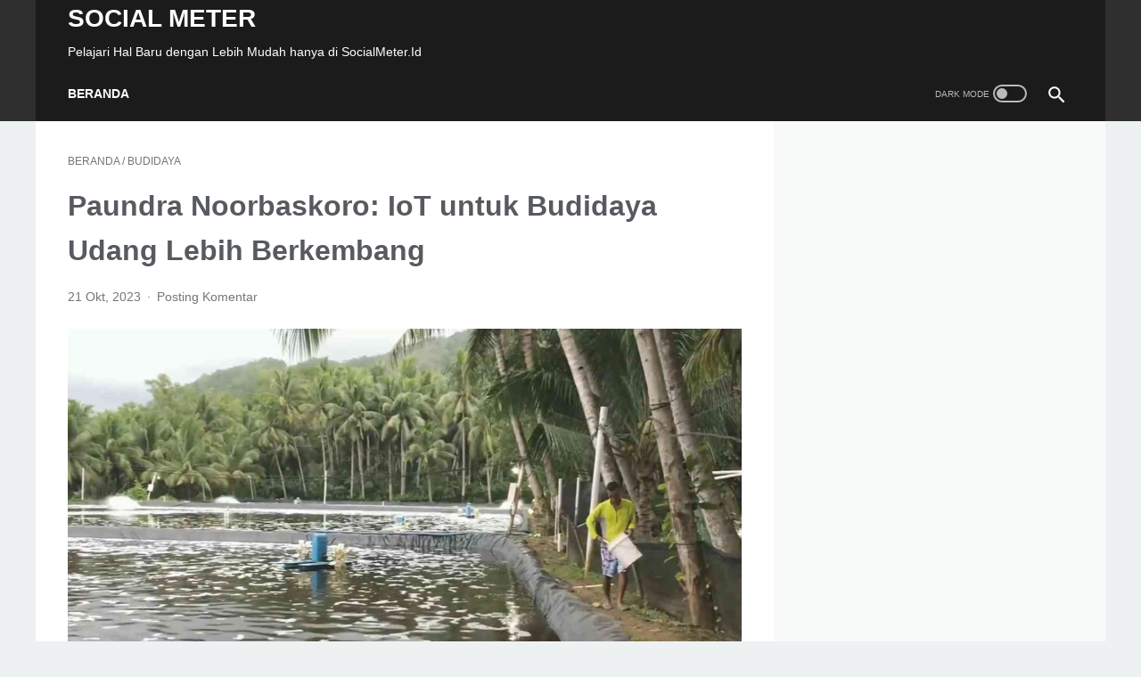

--- FILE ---
content_type: text/javascript; charset=UTF-8
request_url: https://www.socialmeter.id/feeds/posts/default/-/budidaya?alt=json-in-script&orderby=updated&start-index=1&max-results=5&callback=msRelatedPosts
body_size: 3384
content:
// API callback
msRelatedPosts({"version":"1.0","encoding":"UTF-8","feed":{"xmlns":"http://www.w3.org/2005/Atom","xmlns$openSearch":"http://a9.com/-/spec/opensearchrss/1.0/","xmlns$blogger":"http://schemas.google.com/blogger/2008","xmlns$georss":"http://www.georss.org/georss","xmlns$gd":"http://schemas.google.com/g/2005","xmlns$thr":"http://purl.org/syndication/thread/1.0","id":{"$t":"tag:blogger.com,1999:blog-7846429866256562446"},"updated":{"$t":"2026-01-06T05:33:22.895-08:00"},"category":[{"term":"kesehatan"},{"term":"otomotif"},{"term":"smartphone"},{"term":"IFTTT"},{"term":"blog kebo"},{"term":"sosial media"},{"term":"travelling"},{"term":"SEO"},{"term":"aplikasi"},{"term":"artikel"},{"term":"bayi"},{"term":"bisnis"},{"term":"budidaya"},{"term":"dapur"},{"term":"desain rumah"},{"term":"donasi"},{"term":"edukasi"},{"term":"food"},{"term":"hiburan"},{"term":"hotel"},{"term":"jasa"},{"term":"jasa pengiriman barang"},{"term":"kamera keamanan"},{"term":"konstruksi"},{"term":"liburan"},{"term":"olahraga"},{"term":"perawatan tubuh"},{"term":"taman"},{"term":"tanaman"},{"term":"teknologi"},{"term":"xiaomi"},{"term":"zakat"}],"title":{"type":"text","$t":"Social Meter"},"subtitle":{"type":"html","$t":"Pelajari Hal Baru dengan Lebih Mudah hanya di SocialMeter.Id"},"link":[{"rel":"http://schemas.google.com/g/2005#feed","type":"application/atom+xml","href":"https:\/\/www.socialmeter.id\/feeds\/posts\/default"},{"rel":"self","type":"application/atom+xml","href":"https:\/\/www.blogger.com\/feeds\/7846429866256562446\/posts\/default\/-\/budidaya?alt=json-in-script\u0026max-results=5\u0026orderby=updated"},{"rel":"alternate","type":"text/html","href":"https:\/\/www.socialmeter.id\/search\/label\/budidaya"},{"rel":"hub","href":"http://pubsubhubbub.appspot.com/"}],"author":[{"name":{"$t":"topeng"},"uri":{"$t":"http:\/\/www.blogger.com\/profile\/15923560848717969331"},"email":{"$t":"noreply@blogger.com"},"gd$image":{"rel":"http://schemas.google.com/g/2005#thumbnail","width":"16","height":"16","src":"https:\/\/img1.blogblog.com\/img\/b16-rounded.gif"}}],"generator":{"version":"7.00","uri":"http://www.blogger.com","$t":"Blogger"},"openSearch$totalResults":{"$t":"1"},"openSearch$startIndex":{"$t":"1"},"openSearch$itemsPerPage":{"$t":"5"},"entry":[{"id":{"$t":"tag:blogger.com,1999:blog-7846429866256562446.post-5832759086270267848"},"published":{"$t":"2023-10-21T02:54:00.003-07:00"},"updated":{"$t":"2023-10-21T02:55:51.378-07:00"},"category":[{"scheme":"http://www.blogger.com/atom/ns#","term":"budidaya"}],"title":{"type":"text","$t":"Paundra Noorbaskoro: IoT untuk Budidaya Udang Lebih Berkembang"},"content":{"type":"html","$t":"\u003Cp style=\"text-align: justify;\"\u003E\u003C\/p\u003E\u003Cdiv class=\"separator\" style=\"clear: both; text-align: center;\"\u003E\u003Cimg data-original-height=\"720\" data-original-width=\"1226\" src=\"https:\/\/blogger.googleusercontent.com\/img\/a\/AVvXsEiquSULz1e8xiMkTsW23-9KIhL64isOeKFB-CqaWWvJsn3ORVrUdYiLalJyHYG7F0KYdLPZJn85ouXK3h3tYg4I5eRd0V6EeYLTI5qpgzxorTxAFIcv4DsJQ-G2fBWGvj7c9X4Rs0VynAxx85f6zzANdcvCZdulDg47jmDcoheqgdu-7oIq45SpNeh3G26i=s16000\" \/\u003E\u003C\/div\u003E\u003Cbr \/\u003EBudidaya udang air tawar belakangan ini menjadi cukup populer untuk dilakukan. Dan dari berbagai jenis udang air tawar salah satu yang cukup banyak dipilih untuk dibudidayakan adalah udang vaname.\u003Cp\u003E\u003C\/p\u003E\u003Cp style=\"text-align: justify;\"\u003EUdang yang satu ini bisa dibilang sebagai salah satu jenis udang air tawar dengan tingkat permintaan yang cukup tinggi di pasaran. Tak hanya untuk memenuhi kebutuhan pasar dalam negeri saja akan tetapi juga untuk diekspor ke luar negeri. Beberapa negara tujuan ekspor udang vaname ini antara lain adalah Amerika serikat, Malaysia, Inggris, Jepang serta China. Nilai ekspor udang vaname ke negara negara tersebut dari tahun ke tahun juga terus meningkat. Sebagai contoh untuk tujuan ekspor ke Amerika Serikat saja pada tahun 2015 sebanyak 77.000 ton dan meningkat pesat menjadi 717.094 ton pada tahun 2019. Atau hampir 9 kali lipat.\u003C\/p\u003E\u003Cp style=\"text-align: justify;\"\u003ETentu jika kita lihat dari angka angka yang ada maka bisa dibilang budidaya udang vaname ini memiliki prospek yang cukup cerah. Hanya yang menjadi PR adalah bagaimana untuk bisa melakukan budidaya ini dengan lebih optimal, efektif dan efisien sehingga hasil yang diperoleh bisa lebih meningkat.\u003C\/p\u003E\u003Cp style=\"text-align: justify;\"\u003EDan untuk hal ini sudah ada jawabannya yakni dengan memanfaatkan teknologi yang ada. Hal seperti inilah yang coba dilakukan oleh Paundra NoorBaskoro yang memanfaatkan teknologi Internet of Things(IoT) dalam budidaya udang vanamenya.\u003C\/p\u003E\u003Cp style=\"text-align: justify;\"\u003ELahir dari keluarga Pegawai Negeri Sipil (PNS), Paundra sejak awal memiliki tekad kuat untuk memberikan solusi atas masalah yang dihadapi oleh para petani udang vaname. Walaupun memiliki latar belakang yang berbeda, ia menekuni bidang kelautan perikanan sejak masa SMA. Kesenangannya berinteraksi dengan masyarakat lokal membuatnya semakin dekat dengan realitas para petani.\u003C\/p\u003E\u003Cp style=\"text-align: justify;\"\u003ESetelah menamatkan pendidikan di SMA Negeri 1 Pacitan pada tahun 2010, Paundra melanjutkan studinya di Perguruan Tinggi Negeri Universitas Brawijaya Malang. Di sinilah ia menemukan panggilan sejatinya. Jurusan S1 Fakultas Perikanan dan Ilmu Kelautan adalah wadah di mana ia dapat mengasah pengetahuan dan keterampilannya.\u003C\/p\u003E\u003Cp style=\"text-align: justify;\"\u003ESetelah lulus pada tahun 2018, Paundra kembali ke tanah kelahirannya dengan impian besar: mengatasi masalah gagal panen yang terus menghantui para petani udang vaname. Dengan tekad dan semangat yang luar biasa, ia memulai risetnya. Ia menggunakan lahan milik keluarganya untuk membangun kolam bundar dengan diameter tiga meter. Bibit udang vaname ditanam, dan Paundra mulai menyelidiki jenis penyakit yang sering menyerang udang tersebut. Sampel-sampel dikirimkan ke laboratorium untuk uji coba.\u003C\/p\u003E\u003Cp style=\"text-align: justify;\"\u003ENamun, perjalanan Paundra tidak selalu mulus. Tiga tahun lamanya ia menghadapi kegagalan demi kegagalan. Namun, bukannya menyerah, ia justru semakin termotivasi untuk menemukan solusi yang tepat. Pada tahun 2021, kerja keras dan ketekunannya membuahkan hasil. Paundra menemukan formula racikan serbuk yang efektif dan inovatif. Namun, inovasi ini tidak berhenti di situ.\u003C\/p\u003E\u003Cp style=\"text-align: justify;\"\u003EPaundra melangkah lebih jauh dengan mengembangkan sistem monitoring kualitas air berbasis Internet of Things (IoT). Dengan teknologi sensor canggih, ia menciptakan perangkat yang mampu mendeteksi empat parameter penting sekaligus: salinitas, oksigen terlarut (DO), suhu, dan pH. Data yang terkumpul kemudian ditampilkan secara real-time di layar PC melalui sistem yang terintegrasi dengan baik.\u003C\/p\u003E\u003Cp style=\"text-align: justify;\"\u003EInovasi ini bukan hanya sekadar teknologi canggih, tetapi juga jawaban atas masalah-masalah yang selama ini dialami oleh para petani udang vaname. Dengan sistem monitoring ini, para petani dapat mengoptimalkan kondisi tambak secara tepat. Mereka dapat mengantisipasi perubahan-perubahan yang terjadi di lingkungan tambak mereka dan mengambil tindakan preventif dengan cepat.\u003C\/p\u003E\u003Cp style=\"text-align: justify;\"\u003EPaundra Noorbaskoro, dengan ketekunan dan dedikasinya, telah memberikan kontribusi besar bagi masyarakat pesisir ujung timur bagian selatan Pulau Jawa. Inovasinya bukan hanya membuka jalan menuju panen yang lebih baik, tetapi juga memberikan harapan dan inspirasi bagi banyak petani lainnya. Ia bukan hanya seorang ilmuwan, tetapi juga pahlawan bagi komunitasnya. Dalam jejaknya yang ditinggalkan, tergambar gambaran masa depan yang cerah bagi para petani udang vaname, berkat tekad seorang pemuda yang tidak kenal lelah.\u003C\/p\u003E\u003Cp style=\"text-align: justify;\"\u003EAtas dedikasinya tersebut Paundra kemudian memperoleh apresiasi dari berbagai pihak. Salah satunya dari Astra yang memberikan penghargaan Astra Satu Indonesia Awards pada tahun 2022 yang lalu.\u0026nbsp;\u003C\/p\u003E\u003Cp style=\"text-align: justify;\"\u003EAstra Satu Indonesia Awards sendiri merupakan Apresiasi Astra bagi Anak Bangsa yang telah berkontribusi untuk mendukung terciptanya kehidupan berkelanjutan melalui bidang Kesehatan, Pendidikan, Lingkungan, Kewirausahaan dan Teknologi, serta satu Kategori Kelompok yang mewakili lima bidang tersebut. Penerima apresiasi tingkat nasional masing-masing akan mendapatkan dana bantuan kegiatan sebesar Rp65.000.000 (enam puluh lima juta rupiah) serta pembinaan kegiatan.\u003C\/p\u003E"},"link":[{"rel":"replies","type":"application/atom+xml","href":"https:\/\/www.socialmeter.id\/feeds\/5832759086270267848\/comments\/default","title":"Posting Komentar"},{"rel":"replies","type":"text/html","href":"https:\/\/www.socialmeter.id\/2023\/10\/paundra-noorbaskoro-iot-untuk-budidaya.html#comment-form","title":"0 Komentar"},{"rel":"edit","type":"application/atom+xml","href":"https:\/\/www.blogger.com\/feeds\/7846429866256562446\/posts\/default\/5832759086270267848"},{"rel":"self","type":"application/atom+xml","href":"https:\/\/www.blogger.com\/feeds\/7846429866256562446\/posts\/default\/5832759086270267848"},{"rel":"alternate","type":"text/html","href":"https:\/\/www.socialmeter.id\/2023\/10\/paundra-noorbaskoro-iot-untuk-budidaya.html","title":"Paundra Noorbaskoro: IoT untuk Budidaya Udang Lebih Berkembang"}],"author":[{"name":{"$t":"topeng"},"uri":{"$t":"http:\/\/www.blogger.com\/profile\/15923560848717969331"},"email":{"$t":"noreply@blogger.com"},"gd$image":{"rel":"http://schemas.google.com/g/2005#thumbnail","width":"16","height":"16","src":"https:\/\/img1.blogblog.com\/img\/b16-rounded.gif"}}],"media$thumbnail":{"xmlns$media":"http://search.yahoo.com/mrss/","url":"https:\/\/blogger.googleusercontent.com\/img\/a\/AVvXsEiquSULz1e8xiMkTsW23-9KIhL64isOeKFB-CqaWWvJsn3ORVrUdYiLalJyHYG7F0KYdLPZJn85ouXK3h3tYg4I5eRd0V6EeYLTI5qpgzxorTxAFIcv4DsJQ-G2fBWGvj7c9X4Rs0VynAxx85f6zzANdcvCZdulDg47jmDcoheqgdu-7oIq45SpNeh3G26i=s72-c","height":"72","width":"72"},"thr$total":{"$t":"0"}}]}});

--- FILE ---
content_type: text/javascript; charset=UTF-8
request_url: https://www.socialmeter.id/feeds/posts/summary/-/budidaya?alt=json-in-script&orderby=updated&max-results=0&callback=msRandomIndex
body_size: 568
content:
// API callback
msRandomIndex({"version":"1.0","encoding":"UTF-8","feed":{"xmlns":"http://www.w3.org/2005/Atom","xmlns$openSearch":"http://a9.com/-/spec/opensearchrss/1.0/","xmlns$blogger":"http://schemas.google.com/blogger/2008","xmlns$georss":"http://www.georss.org/georss","xmlns$gd":"http://schemas.google.com/g/2005","xmlns$thr":"http://purl.org/syndication/thread/1.0","id":{"$t":"tag:blogger.com,1999:blog-7846429866256562446"},"updated":{"$t":"2026-01-06T05:33:22.895-08:00"},"category":[{"term":"kesehatan"},{"term":"otomotif"},{"term":"smartphone"},{"term":"IFTTT"},{"term":"blog kebo"},{"term":"sosial media"},{"term":"travelling"},{"term":"SEO"},{"term":"aplikasi"},{"term":"artikel"},{"term":"bayi"},{"term":"bisnis"},{"term":"budidaya"},{"term":"dapur"},{"term":"desain rumah"},{"term":"donasi"},{"term":"edukasi"},{"term":"food"},{"term":"hiburan"},{"term":"hotel"},{"term":"jasa"},{"term":"jasa pengiriman barang"},{"term":"kamera keamanan"},{"term":"konstruksi"},{"term":"liburan"},{"term":"olahraga"},{"term":"perawatan tubuh"},{"term":"taman"},{"term":"tanaman"},{"term":"teknologi"},{"term":"xiaomi"},{"term":"zakat"}],"title":{"type":"text","$t":"Social Meter"},"subtitle":{"type":"html","$t":"Pelajari Hal Baru dengan Lebih Mudah hanya di SocialMeter.Id"},"link":[{"rel":"http://schemas.google.com/g/2005#feed","type":"application/atom+xml","href":"https:\/\/www.socialmeter.id\/feeds\/posts\/summary"},{"rel":"self","type":"application/atom+xml","href":"https:\/\/www.blogger.com\/feeds\/7846429866256562446\/posts\/summary\/-\/budidaya?alt=json-in-script\u0026max-results=0\u0026orderby=updated"},{"rel":"alternate","type":"text/html","href":"https:\/\/www.socialmeter.id\/search\/label\/budidaya"},{"rel":"hub","href":"http://pubsubhubbub.appspot.com/"}],"author":[{"name":{"$t":"topeng"},"uri":{"$t":"http:\/\/www.blogger.com\/profile\/15923560848717969331"},"email":{"$t":"noreply@blogger.com"},"gd$image":{"rel":"http://schemas.google.com/g/2005#thumbnail","width":"16","height":"16","src":"https:\/\/img1.blogblog.com\/img\/b16-rounded.gif"}}],"generator":{"version":"7.00","uri":"http://www.blogger.com","$t":"Blogger"},"openSearch$totalResults":{"$t":"1"},"openSearch$startIndex":{"$t":"1"},"openSearch$itemsPerPage":{"$t":"0"}}});

--- FILE ---
content_type: text/javascript; charset=UTF-8
request_url: https://www.socialmeter.id/feeds/posts/summary/-/budidaya?alt=json-in-script&callback=bacaJuga&max-results=5
body_size: 1404
content:
// API callback
bacaJuga({"version":"1.0","encoding":"UTF-8","feed":{"xmlns":"http://www.w3.org/2005/Atom","xmlns$openSearch":"http://a9.com/-/spec/opensearchrss/1.0/","xmlns$blogger":"http://schemas.google.com/blogger/2008","xmlns$georss":"http://www.georss.org/georss","xmlns$gd":"http://schemas.google.com/g/2005","xmlns$thr":"http://purl.org/syndication/thread/1.0","id":{"$t":"tag:blogger.com,1999:blog-7846429866256562446"},"updated":{"$t":"2026-01-06T05:33:22.895-08:00"},"category":[{"term":"kesehatan"},{"term":"otomotif"},{"term":"smartphone"},{"term":"IFTTT"},{"term":"blog kebo"},{"term":"sosial media"},{"term":"travelling"},{"term":"SEO"},{"term":"aplikasi"},{"term":"artikel"},{"term":"bayi"},{"term":"bisnis"},{"term":"budidaya"},{"term":"dapur"},{"term":"desain rumah"},{"term":"donasi"},{"term":"edukasi"},{"term":"food"},{"term":"hiburan"},{"term":"hotel"},{"term":"jasa"},{"term":"jasa pengiriman barang"},{"term":"kamera keamanan"},{"term":"konstruksi"},{"term":"liburan"},{"term":"olahraga"},{"term":"perawatan tubuh"},{"term":"taman"},{"term":"tanaman"},{"term":"teknologi"},{"term":"xiaomi"},{"term":"zakat"}],"title":{"type":"text","$t":"Social Meter"},"subtitle":{"type":"html","$t":"Pelajari Hal Baru dengan Lebih Mudah hanya di SocialMeter.Id"},"link":[{"rel":"http://schemas.google.com/g/2005#feed","type":"application/atom+xml","href":"https:\/\/www.socialmeter.id\/feeds\/posts\/summary"},{"rel":"self","type":"application/atom+xml","href":"https:\/\/www.blogger.com\/feeds\/7846429866256562446\/posts\/summary\/-\/budidaya?alt=json-in-script\u0026max-results=5"},{"rel":"alternate","type":"text/html","href":"https:\/\/www.socialmeter.id\/search\/label\/budidaya"},{"rel":"hub","href":"http://pubsubhubbub.appspot.com/"}],"author":[{"name":{"$t":"topeng"},"uri":{"$t":"http:\/\/www.blogger.com\/profile\/15923560848717969331"},"email":{"$t":"noreply@blogger.com"},"gd$image":{"rel":"http://schemas.google.com/g/2005#thumbnail","width":"16","height":"16","src":"https:\/\/img1.blogblog.com\/img\/b16-rounded.gif"}}],"generator":{"version":"7.00","uri":"http://www.blogger.com","$t":"Blogger"},"openSearch$totalResults":{"$t":"1"},"openSearch$startIndex":{"$t":"1"},"openSearch$itemsPerPage":{"$t":"5"},"entry":[{"id":{"$t":"tag:blogger.com,1999:blog-7846429866256562446.post-5832759086270267848"},"published":{"$t":"2023-10-21T02:54:00.003-07:00"},"updated":{"$t":"2023-10-21T02:55:51.378-07:00"},"category":[{"scheme":"http://www.blogger.com/atom/ns#","term":"budidaya"}],"title":{"type":"text","$t":"Paundra Noorbaskoro: IoT untuk Budidaya Udang Lebih Berkembang"},"summary":{"type":"text","$t":"Budidaya udang air tawar belakangan ini menjadi cukup populer untuk dilakukan. Dan dari berbagai jenis udang air tawar salah satu yang cukup banyak dipilih untuk dibudidayakan adalah udang vaname.Udang yang satu ini bisa dibilang sebagai salah satu jenis udang air tawar dengan tingkat permintaan yang cukup tinggi di pasaran. Tak hanya untuk memenuhi kebutuhan pasar dalam negeri saja akan tetapi "},"link":[{"rel":"replies","type":"application/atom+xml","href":"https:\/\/www.socialmeter.id\/feeds\/5832759086270267848\/comments\/default","title":"Posting Komentar"},{"rel":"replies","type":"text/html","href":"https:\/\/www.socialmeter.id\/2023\/10\/paundra-noorbaskoro-iot-untuk-budidaya.html#comment-form","title":"0 Komentar"},{"rel":"edit","type":"application/atom+xml","href":"https:\/\/www.blogger.com\/feeds\/7846429866256562446\/posts\/default\/5832759086270267848"},{"rel":"self","type":"application/atom+xml","href":"https:\/\/www.blogger.com\/feeds\/7846429866256562446\/posts\/default\/5832759086270267848"},{"rel":"alternate","type":"text/html","href":"https:\/\/www.socialmeter.id\/2023\/10\/paundra-noorbaskoro-iot-untuk-budidaya.html","title":"Paundra Noorbaskoro: IoT untuk Budidaya Udang Lebih Berkembang"}],"author":[{"name":{"$t":"topeng"},"uri":{"$t":"http:\/\/www.blogger.com\/profile\/15923560848717969331"},"email":{"$t":"noreply@blogger.com"},"gd$image":{"rel":"http://schemas.google.com/g/2005#thumbnail","width":"16","height":"16","src":"https:\/\/img1.blogblog.com\/img\/b16-rounded.gif"}}],"media$thumbnail":{"xmlns$media":"http://search.yahoo.com/mrss/","url":"https:\/\/blogger.googleusercontent.com\/img\/a\/AVvXsEiquSULz1e8xiMkTsW23-9KIhL64isOeKFB-CqaWWvJsn3ORVrUdYiLalJyHYG7F0KYdLPZJn85ouXK3h3tYg4I5eRd0V6EeYLTI5qpgzxorTxAFIcv4DsJQ-G2fBWGvj7c9X4Rs0VynAxx85f6zzANdcvCZdulDg47jmDcoheqgdu-7oIq45SpNeh3G26i=s72-c","height":"72","width":"72"},"thr$total":{"$t":"0"}}]}});